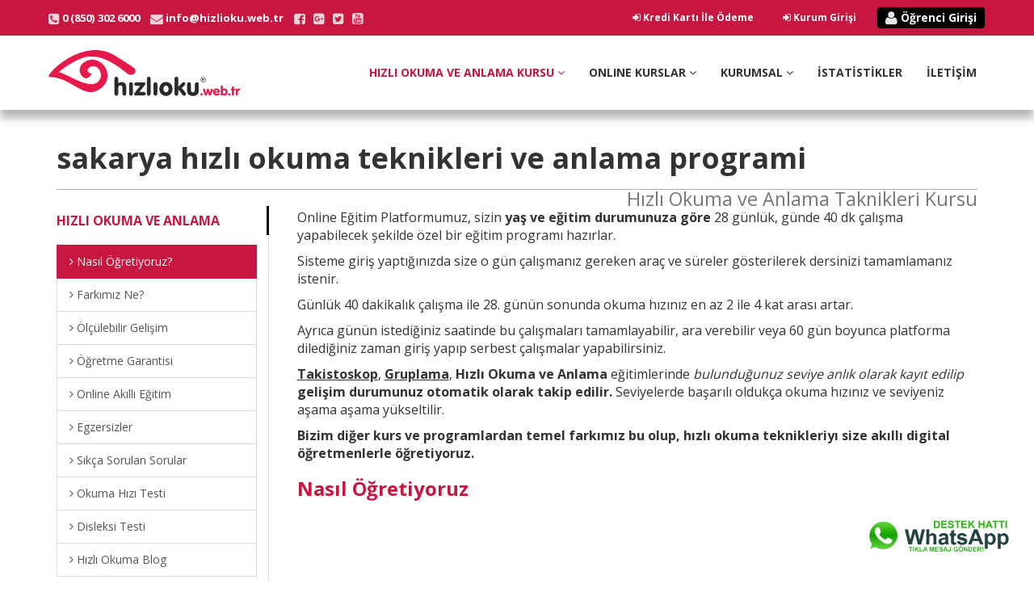

--- FILE ---
content_type: text/html; Charset=utf-8
request_url: https://www.hizlioku.web.tr/sakarya-hizli-okuma-ve-anlama-programi.html
body_size: 8058
content:
<!DOCTYPE html>
<html lang="tr">
<head>
	<meta charset="UTF-8">
	<meta content="width=device-width, initial-scale=1" name="viewport">
	<title>sakarya <strong>hızlı okuma teknikleri</strong> ve anlama programi</title>
	<meta name="description" content="sakarya <strong>hızlı okuma teknikleri</strong> ve anlama programi" />
	<meta name="keywords"  content="hızlı okuma,hızlı okuma kursu,hızlı okuma ve anlama,hızlı okuma ve anlama kursu,online hizli okuma,online hızlı okuma kursu,hızlı okuma teknikleri nelerdir,hızlı okuma kursları,hızlı okuma pdf,hızlı okuma metinleri,hızlı okuma metni,hızlı okuma egzersizleri,hızlı okuma testi,hızlı okuma programı,hızlı okuma seti,disleksi tedavisi,disleksi kaç yaşında anlaşılır,yetişkinlerde disleksi,disleksi eğitimi,disleksi belirtileri nelerdir,disleksi neden olur,disleksi hastalığı olan ünlüler,disleksi testi,harfleri karıştırma,harfleri karıştırma hastalığı,b d harflerini karıştırma,dikkat dağınıklığı,yavaş okuyorum,çocuğum yavaş okuyor,kızım yavaş okuyor,oğlum yavaş okuyor,dikkat dağınıklığı,dikkat dağınıklığı testi,mys sınav soruları,mys sınav sonuçları,lgs sınav soruları,lgs sınav soruları,paragraf soruları,Hızlı Okuma ve Anlama Kursu,Hızlı Okuma ve Anlama Programı,hızlı kitap okuma teknikleri,1.sınıf hızlı okuma teknikleri,hızlı okuma kursları,hızlı okuma teknikleri,Hızlı Okuma Programı, hızlı okuma göz egzersizleri,hızlı okuma kursu,hızlı okuma download,Hızlı Okuma İndir,hızlı okuma eğitimi,anlayarak hızlı okuma teknikleri" />
	<link href="/css/custom.css" media="all" rel="stylesheet" type="text/css" />
	<link href="//fonts.googleapis.com/css?family=Open+Sans:400,700&subset=latin,latin-ext" rel='stylesheet' type='text/css'>    
    <link href="/css/print.css" media="print" rel="stylesheet" type="text/css" />
    <script src="/js/jquery.js"></script>
	<script src="/js/bootstrap.min.js"></script>
    <script src="/js/custom.js"></script>  
	<meta property="og:site_name" content="www.hizlioku.web.tr" />	<meta property="og:type" content="article" />
	<meta property="fb:app_id" content="154138497939013" />
	<meta property="og:image" content="https://www.hizlioku.web.tr/images/facebook.png" />
<meta name="twitter:card" content="summary_large_image"><meta name="twitter:site" content="@hizliokuwebtr"><meta name="twitter:creator" content="@hizliokuwebtr">
<meta name="twitter:image" content="https://www.hizlioku.web.tr/images/facebook.png">	
	<link rel="shortcut icon" href="/images/favicon.png" />	
	<meta name="theme-color" content="#3c454f">
	<meta name="msapplication-navbutton-color" content="#3c454f">
	<meta name="apple-mobile-web-app-status-bar-style" content="#3c454f">
	<script>
!function(f,b,e,v,n,t,s){if(f.fbq)return;n=f.fbq=function(){n.callMethod?
n.callMethod.apply(n,arguments):n.queue.push(arguments)};if(!f._fbq)f._fbq=n;
n.push=n;n.loaded=!0;n.version='2.0';n.queue=[];t=b.createElement(e);t.async=!0;
t.src=v;s=b.getElementsByTagName(e)[0];s.parentNode.insertBefore(t,s)}(window,
document,'script','https://connect.facebook.net/en_US/fbevents.js');
fbq('init', '2055787844652473');
</script>
<!-- Global site tag (gtag.js) - Google AdWords: 1066245488 -->
<script async src="https://www.googletagmanager.com/gtag/js?id=AW-1066245488"></script>
<script>
  window.dataLayer = window.dataLayer || [];
  function gtag(){dataLayer.push(arguments);}
  gtag('js', new Date());

  gtag('config', 'AW-1066245488');
</script>
<script data-ad-client="ca-pub-7243860785939610" async src="https://pagead2.googlesyndication.com/pagead/js/adsbygoogle.js"></script>
</head>
<body>
<div id="wrapper-container">
	<div class="inner-container">
<header id="masthead">
	<div id="toolbar">
		<div  class="container">
			<div class="row">
				<aside class="col-xs-6" style="padding-left:0">			
					<div class="widget-text">
						<a href="tel:0 (850) 302 6000" ><i class="fa fa-phone-square fa-lg"></i> <span class="hidden-xs hidden-sm">0 (850) 302 6000</span></a>
						<a href="/iletisim/"><i class="fa fa-envelope fa-lg"></i> <span class="hidden-xs hidden-sm"><span class="__cf_email__" data-cfemail="afc6c1c9c0efc7c6d5c3c6c0c4da81d8cacd81dbdd">[email&#160;protected]</span></span></a>
						<a rel="external" href="https://www.facebook.com/hizlioku.web.tr" ><i class="fa fa-facebook-square fa-lg"></i></a><a rel="external" href="https://plus.google.com/b/102455867645482350823/+HizliokuWebTr-online-hizli-okuma"><i class="fa fa-google-plus-square fa-lg"></i></a><a rel="external" href="https://twitter.com/hizliokuwebtr" ><i class="fa fa-twitter-square fa-lg"></i></a><a rel="external" href="https://www.youtube.com/H%C4%B1zl%C4%B1OkumaTeknikleriKursu" ><i class="fa fa-youtube-square fa-lg"></i></a>		
					</div>
				</aside>
				<aside class="col-xs-6 text-right" style="padding-right:0">
					<div class="widget-login">
						<div class="link-login">
							<a class="btn btn-sm link-kurum" title="Kredi Kartı İle Ödeme" target="_blank" href="https://iyzi.link/AFeU9g"><i class="fa fa-sign-in"></i> Kredi Kartı İle Ödeme</a></li>

							<a class="btn btn-sm link-kurum hidden-xs" title="Kurum Girişi" href="http://lms.hizlioku.web.tr/" ><i class="fa fa-sign-in"></i> Kurum Girişi</a></li>
							<a class="btn btn-primary btn-black link-ogrenci" title="Öğrenci Girişi" href="http://ogrenci.hizlioku.web.tr/" ><i class="fa fa-user fa-lg"></i> Öğrenci Girişi</a></li>
						</div>
					</div>
				</aside>
			</div>
		</div>
	</div>

	<div id="navbar">
		<div  class="container">
			<div class="row">
				<div class="col-md-2" style="padding-left:0">
					<a class="navbar-brand" href="/"><img height="72" alt="HızlıOku.web.tr" src="/images/logo2.png"></a>
				</div>
				<div class="col-md-10" style="padding-right:0">				
					<nav class="navbar">
						<div class="navbar-header">
						  <button type="button" class="btn-primary navbar-toggle collapsed" data-toggle="collapse" data-target="#Navigasyon1" aria-expanded="false">
							<i class="fa fa-chevron-down"></i>
						  </button>
						</div>

						<div class="collapse navbar-collapse" id="Navigasyon1">
	
						  <ul class="nav navbar-nav navbar-right">
						  <li class="dropdown current">
							  <a href="#" class="dropdown-toggle" data-toggle="dropdown" role="button" aria-haspopup="true" aria-expanded="false" title="Hızlı Okuma ve Anlama Kursu">HIZLI OKUMA VE ANLAMA KURSU <i class="fa fa-angle-down"/></i></a>
							  <ul class="dropdown-menu">
								<li class="active"><a title="Nasıl Öğretiyoruz?" href="/hizli-okuma-kursu-ozellikler"><i class="fa fa-angle-right"></i> Nasıl Öğretiyoruz?</a></li><li class=""><a title="Farkımız Ne?" href="/hizli-okuma-kursu-nedenler"><i class="fa fa-angle-right"></i> Farkımız Ne?</a></li><li class=""><a title="Ölçülebilir Gelişim" href="/hizli-okuma-kursu-olculebilir-gelisim"><i class="fa fa-angle-right"></i> Ölçülebilir Gelişim</a></li><li class=""><a title="Öğretme Garantisi" href="/hizli-okuma-kursu-garanti"><i class="fa fa-angle-right"></i> Öğretme Garantisi</a></li><li class=""><a title="Online Akıllı Eğitim" href="/online-hizli-okuma-kursu"><i class="fa fa-angle-right"></i> Online Akıllı Eğitim</a></li><li class=""><a title="Egzersizler" href="/hizli-okuma-kursu-egzersizler"><i class="fa fa-angle-right"></i> Egzersizler</a></li><li class=""><a title="Sıkça Sorulan Sorular" href="/sss/"><i class="fa fa-angle-right"></i> Sıkça Sorulan Sorular</a></li><li class=""><a title="Okuma Hızı Testi" href="/hizli-okuma-testi/"><i class="fa fa-angle-right"></i> Okuma Hızı Testi</a></li><li class=""><a title="Disleksi Testi" href="/disleksi-testi-yap/"><i class="fa fa-angle-right"></i> Disleksi Testi</a></li><li class=""><a title="Hızlı Okuma Blog" href="/blog/"><i class="fa fa-angle-right"></i> Hızlı Okuma Blog</a></li>
							  </ul>
							</li>
							<li class="dropdown">
							  <a href="#" class="dropdown-toggle" data-toggle="dropdown" role="button" aria-haspopup="true" aria-expanded="false" title="ONLINE KURSLAR">ONLINE KURSLAR <i class="fa fa-angle-down"/></i></a>
							  <ul class="dropdown-menu">
								<li class=""><a title="Tüm Gruplar" href="/hizli-okuma-kursu"><i class="fa fa-angle-right"></i> Tüm Gruplar</a></li>
								<li class=""><a title="Herkes için Hızlı Okuma" href="/hizli-okuma-kursu/genel-egitim"><i class="fa fa-angle-right"></i> Herkes için Hızlı Okuma</a></li><li class=""><a title="İlkokul Öğrencileri 3. 4. Sınıf" href="/hizli-okuma-kursu/ilkokul"><i class="fa fa-angle-right"></i> İlkokul Öğrencileri 3. 4. Sınıf</a></li><li class=""><a title="Ortaokul Öğrencileri 5. 8. Sınıf - LGS" href="/hizli-okuma-kursu/ortaokul"><i class="fa fa-angle-right"></i> Ortaokul Öğrencileri 5. 8. Sınıf - LGS</a></li><li class=""><a title="Lise Öğrencileri 9. 12. Sınıf - TYT / YKS" href="/hizli-okuma-kursu/lise"><i class="fa fa-angle-right"></i> Lise Öğrencileri 9. 12. Sınıf - TYT / YKS</a></li><li class=""><a title="Üniversite Öğrencileri - LYS - KPSS" href="/hizli-okuma-kursu/lisans"><i class="fa fa-angle-right"></i> Üniversite Öğrencileri - LYS - KPSS</a></li><li class=""><a title="Disleksi - Öğrenme Güçlüğü" href="/hizli-okuma-kursu/disleksi"><i class="fa fa-angle-right"></i> Disleksi - Öğrenme Güçlüğü</a></li>
							  </ul>
							</li>							
							<li class="dropdown">
							  <a href="#" class="dropdown-toggle" data-toggle="dropdown" role="button" aria-haspopup="true" aria-expanded="false" title="KURUMSAL">KURUMSAL <i class="fa fa-angle-down"/></i></a>
							  <ul class="dropdown-menu">
									<li class=""><a title="İş Ortaklığı" href="/is-ortakligi"><i class="fa fa-angle-right"></i> İş Ortaklığı</a></li><li class=""><a title="<img alt='HızlıOrtak'  src='/images/userfiles/image/hizliortak2.png' style='height: 18px;' />" href="/hizli-ortak"><i class="fa fa-angle-right"></i> <img alt='HızlıOrtak'  src='/images/userfiles/image/hizliortak2.png' style='height: 18px;' /></a></li><li class=""><a title="<img alt='HızlıKurum'  src='/images/userfiles/image/hizlikurum2.png' style='height: 18px;' />" href="/hizli-kurum"><i class="fa fa-angle-right"></i> <img alt='HızlıKurum'  src='/images/userfiles/image/hizlikurum2.png' style='height: 18px;' /></a></li><li class=""><a title="<img alt='HızlıÖğretmen'  src='/images/userfiles/image/hizliogretmen2.png' style='height: 18px;' />" href="/hizli-ogretmen"><i class="fa fa-angle-right"></i> <img alt='HızlıÖğretmen'  src='/images/userfiles/image/hizliogretmen2.png' style='height: 18px;' /></a></li><li class=""><a title="<img alt='HızlıKupon' src='/images/userfiles/image/hizlikupon2.png' style='height: 18px;' />" href="/hizli-kupon"><i class="fa fa-angle-right"></i> <img alt='HızlıKupon' src='/images/userfiles/image/hizlikupon2.png' style='height: 18px;' /></a></li><li class=""><a title="İş Ortaklarımız" href="/is-ortaklarimiz/"><i class="fa fa-angle-right"></i> İş Ortaklarımız</a></li>
							  </ul>
							</li>
							<li class=""><a title="İstatistikler" href="/stats/">İSTATİSTİKLER</a></li>
							<li class=""><a title="İletişim" href="/iletisim/">İLETİŞİM</a></li>
						  </ul>
						</div>
					</nav>
				</div>
			</div>
		</div>
	</div>		
</header>
<div class="container">
	<style>.h{display:none}</style>
    <div class="page-header">
        <h1>sakarya <strong>hızlı okuma teknikleri</strong> ve anlama programi<small class="pull-right">Hızlı Okuma ve Anlama Taknikleri Kursu</small></h1>
    </div>
	
	<div class="row">
		
		<div id="col-left" class="col-md-3 hidden-sm hidden-xs" >
	<aside class="widget">
		<h4 class="">Hızlı Okuma ve Anlama</h4>
		<div class="list-group">
			<a title="Nasıl Öğretiyoruz?" class="list-group-item active" href="/hizli-okuma-kursu-ozellikler"><i class="fa fa-angle-right"></i> Nasıl Öğretiyoruz?</a><a title="Farkımız Ne?" class="list-group-item " href="/hizli-okuma-kursu-nedenler"><i class="fa fa-angle-right"></i> Farkımız Ne?</a><a title="Ölçülebilir Gelişim" class="list-group-item " href="/hizli-okuma-kursu-olculebilir-gelisim"><i class="fa fa-angle-right"></i> Ölçülebilir Gelişim</a><a title="Öğretme Garantisi" class="list-group-item " href="/hizli-okuma-kursu-garanti"><i class="fa fa-angle-right"></i> Öğretme Garantisi</a><a title="Online Akıllı Eğitim" class="list-group-item " href="/online-hizli-okuma-kursu"><i class="fa fa-angle-right"></i> Online Akıllı Eğitim</a><a title="Egzersizler" class="list-group-item " href="/hizli-okuma-kursu-egzersizler"><i class="fa fa-angle-right"></i> Egzersizler</a><a title="Sıkça Sorulan Sorular" class="list-group-item " href="/sss/"><i class="fa fa-angle-right"></i> Sıkça Sorulan Sorular</a><a title="Okuma Hızı Testi" class="list-group-item " href="/hizli-okuma-testi/"><i class="fa fa-angle-right"></i> Okuma Hızı Testi</a><a title="Disleksi Testi" class="list-group-item " href="/disleksi-testi-yap/"><i class="fa fa-angle-right"></i> Disleksi Testi</a><a title="Hızlı Okuma Blog" class="list-group-item " href="/blog/"><i class="fa fa-angle-right"></i> Hızlı Okuma Blog</a>
		</div>
		<div class="panel panel-info">
	  <div class="panel-heading"><i class="fa fa-info-circle"></i> Hızlı Okuma Nedir?</div>
	  <div class="panel-body">
		<p>Gözün görme alanının ve göz kaslarının çevikliğini bilimsel olarak bilgisayar yazılımı yardımı ile geliştirilerek kısa sürelerde çok daha fazla sayıda metni <u>anlayarak</u> hızlı okuyabilme yeteneğidir.</p>
		<p>Hizlioku.web.tr göze nasıl bakması, nasıl okuması ve nasıl kayması gerektiğini <u>otomatik</u> olarak öğretir. Okuma ritmini ve hızını, gözün algılama kapasitesini, dikkat ve konsantrasyonu geliştirir. Göz-beyin arasındaki psikomotor okuma koordinasyonunu yeniden programlayarak, <b>anlayarak hızlı okuma</b> alışkanlığını kişinin özel gayretine ihtiyaç bırakmadan bilinçaltına yerleştirir.</p>
	  </div>
	</div>
	</aside>
	
</div>

		
		<div class="col-md-9 content-container">
			<div class=""><p>Online <u class="h">sakarya <strong>hızlı okuma teknikleri</strong> ve anlama programi</u> Eğitim Platformumuz, sizin <strong>yaş ve eğitim durumunuza g&ouml;re</strong> 28 g&uuml;nl&uuml;k, g&uuml;nde 40 dk &ccedil;alışma yapabilecek&nbsp;şekilde&nbsp;&ouml;zel bir eğitim programı hazırlar.</p>

<p>Sisteme giriş yaptığınızda size o g&uuml;n &ccedil;alışmanız <u class="h">sakarya <strong>hızlı okuma teknikleri</strong> ve anlama programi</u> gereken ara&ccedil; ve s&uuml;reler g&ouml;sterilerek dersinizi tamamlamanız istenir.</p>

<p>G&uuml;nl&uuml;k 40 dakikalık &ccedil;alışma ile 28. g&uuml;n&uuml;n sonunda okuma hızınız en az 2 ile 4 kat arası&nbsp;artar.</p>

<p>Ayrıca g&uuml;n&uuml;n <u class="h">sakarya <strong>hızlı okuma teknikleri</strong> ve anlama programi</u> istediğiniz saatinde bu &ccedil;alışmaları tamamlayabilir, ara verebilir veya 60 g&uuml;n boyunca platforma dilediğiniz zaman giriş yapıp serbest &ccedil;alışmalar yapabilirsiniz.</p>

<p><strong><u>Takistoskop</u></strong>, <strong><u>Gruplama</u></strong>, <strong><strong>Hızlı Okuma ve Anlama</strong></strong> eğitimlerinde <u class="h">sakarya <strong>hızlı okuma teknikleri</strong> ve anlama programi</u> <em>bulunduğunuz seviye anlık olarak kayıt edilip</em> <strong>gelişim durumunuz otomatik olarak takip edilir.</strong> Seviyelerde başarılı olduk&ccedil;a okuma hızınız ve seviyeniz aşama aşama y&uuml;kseltilir.</p>

<p><strong>Bizim diğer kurs ve <u class="h">sakarya <strong>hızlı okuma teknikleri</strong> ve anlama programi</u> programlardan temel farkımız bu olup, <strong>hızlı okuma teknikleri</strong>yı size akıllı digital &ouml;ğretmenlerle &ouml;ğretiyoruz.</strong></p>

<h3>Nasıl &Ouml;ğretiyoruz</h3>

<div class="embed-responsive embed-responsive-16by9"><iframe allowfullscreen="" frameborder="0" height="315" src="https://www.youtube.com/embed/n0hAP8FoRKw?start=1&amp;rel=0&amp;showinfo=0" width="560"></iframe></div>

<h3>Hızlı Okuma Platformumuz</h3>

<p>Online eğitim platformumuzda <u class="h">sakarya <strong>hızlı okuma teknikleri</strong> ve anlama programi</u> bulunan ara&ccedil;larla g&ouml;z hızını artırma, g&ouml;z g&ouml;rme a&ccedil;ısını geliştirme, metinleri bloklar/gruplar halinde okuma &ccedil;alışmaları yapabilirsiniz.</p>

<h3>Neden Yavaş Okuyoruz?</h3>

<p>Okuma hızımızın d&uuml;ş&uuml;k olmasının nedeni yazıda baktığımız alandır. Her <u class="h">sakarya <strong>hızlı okuma teknikleri</strong> ve anlama programi</u> kelimeye tek tek baktığımızda her satır i&ccedil;in ortalama 10 kez g&ouml;z hareket ettirmek zorunda kalırız. Ama g&ouml;z&uuml;m&uuml;z&uuml;n bakış a&ccedil;ısı birden &ccedil;ok kelimeyi alabildiği taktirde bir <u class="h">sakarya <strong>hızlı okuma teknikleri</strong> ve anlama programi</u> satırlık kelimeyi 2 g&ouml;z hareketine kadar indirebiliriz.</p>

<p>G&ouml;z &ccedil;ektiği fotoğrafları dilimizden y&uuml;zlerce defa s&uuml;ratli olarak beyine g&ouml;ndermekte ve beyin almaktadır. Sesli okuduğumuz zaman 200 kelime 1 <u class="h">sakarya <strong>hızlı okuma teknikleri</strong> ve anlama programi</u> dakikayla sınırlandığı i&ccedil;in okuma hızımız &ccedil;ok daha hızlı olan beyin kapasitemize yetişememekte, arta kalan beyin kapasitemiz, boşluğu başka d&uuml;ş&uuml;ncelerle doldurmaya &ccedil;alıştığından odaklanmamız ve okuma etkinliğimiz <u class="h">sakarya <strong>hızlı okuma teknikleri</strong> ve anlama programi</u> azalmaktadır.</p>

<p>Okuma esnasında, g&ouml;z metin &uuml;zerinde soldan sağa doğru kayar; her kelime &uuml;zerinde duraklar. Bu duraklamalar esnasında, aynı bir fotoğraf makinesi gibi, g&ouml;rd&uuml;ğ&uuml; kelimenin resmini &ccedil;ekip <u class="h">sakarya <strong>hızlı okuma teknikleri</strong> ve anlama programi</u> beyne g&ouml;nderir; beyin de daha &ouml;nceden &ouml;ğrenmiş olduğu bu sembolleri deşifre eder, bir araya getirir ve fikre ulaşır.</p>

<p>Okunmakta olan kelime gruplarını &ccedil;ok hızlı bir şekil <u class="h">sakarya <strong>hızlı okuma teknikleri</strong> ve anlama programi</u> de beyne rapor ederek &ccedil;ok kısa bir s&uuml;re i&ccedil;erisinde algılanıp hazmedilmesini sağlayan bu teknikleri en &ouml;nemli &ouml;zelliğini bu madde sayesinde ortaya &ccedil;ıkarmaktadır. Hızlı okuma, dikkat <u class="h">sakarya <strong>hızlı okuma teknikleri</strong> ve anlama programi</u> eksikliği bulunan ve okuma sırasında konsantre olamayan insanlar i&ccedil;in olduk&ccedil;a olumlu sonu&ccedil;lar doğurmaktadır.</p>

<h3>Hızlı Okuma Nedir?</h3>

<p>G&ouml;zlerimiz, okuma sırasında metin &uuml;zerinde soldan sağa doğru kayarak ilerler ve <u class="h">sakarya <strong>hızlı okuma teknikleri</strong> ve anlama programi</u> her kelime &uuml;zerinde duraklar. G&ouml;zlerimiz bu duraklamalar sırasında aynen bir fotoğraf makinesi gibi g&ouml;rd&uuml;ğ&uuml; kelimenin resmini &ccedil;ekip beynimize g&ouml;nderir; beynimiz daha &ouml;nceden &ouml;ğrenmiş olduğu bu <u class="h">sakarya <strong>hızlı okuma teknikleri</strong> ve anlama programi</u> sembolleri &ccedil;&ouml;zerek bir araya getirir ve anlamlı bir bilgiye d&ouml;n&uuml;şt&uuml;r&uuml;r.</p>

<p>Normal bir insan dakikada 120-180 kelime okur. G&uuml;nde 50-100 e-posta, bir&ccedil;ok rapor, kitap veya gazete okumak <u class="h">sakarya <strong>hızlı okuma teknikleri</strong> ve anlama programi</u> zorunda olan bir işadamı ya da 500-600 sayfalık ders kitapları okuyan bir &uuml;niversiteli ya da &Ouml;SS&amp;SBS vb. sınavlarda kısa s&uuml;relerde y&uuml;zlerce soruyu okuyup cevaplaması gereken <u class="h">sakarya <strong>hızlı okuma teknikleri</strong> ve anlama programi</u> bir &ouml;ğrenci i&ccedil;in bu seviye &ccedil;ok yetersizdir.</p>

<p><strong>Hızlı Okuma ve Anlama</strong> tekniği, takistoskop, gruplama vs gibi &ccedil;eşitli g&ouml;z egzersizleri ara&ccedil;larıyla, g&ouml;z algılama kapasitesini ve duraklama esnasında <u class="h">sakarya <strong>hızlı okuma teknikleri</strong> ve anlama programi</u> g&ouml;z&uuml;n g&ouml;rme alanını geliştirme esasına dayanmaktadır. Online kursumuza katılarak 28 G&uuml;nl&uuml;k eğitim sonunda, okuma ve anlama hızınız %200-400 oranında y&uuml;kselebilir.</p>
 <hr><div class="keywords"><small><a style="color:#ddd" title="eskisehir hızlı okuma testi" href="/eskisehir-hizli-okuma-testi.html"><i class="fa fa-tag"></i>  eskisehir hızlı okuma testi</a> 
<a style="color:#ddd" title="amasya hızlı okuma testi" href="/amasya-hizli-okuma-testi.html"><i class="fa fa-tag"></i>  amasya hızlı okuma testi</a> 
<a style="color:#ddd" title="ordu hızlı okuma testi" href="/ordu-hizli-okuma-testi.html"><i class="fa fa-tag"></i>  ordu hızlı okuma testi</a> 
<a style="color:#ddd" title="sivas hızlı okuma testi" href="/sivas-hizli-okuma-testi.html"><i class="fa fa-tag"></i>  sivas hızlı okuma testi</a> 
<a style="color:#ddd" title="eskisehir yetişkinlerde disleksi" href="/eskisehir-yetiskinlerde-disleksi.html"><i class="fa fa-tag"></i>  eskisehir yetişkinlerde disleksi</a> 
<a style="color:#ddd" title="amasya yetişkinlerde disleksi" href="/amasya-yetiskinlerde-disleksi.html"><i class="fa fa-tag"></i>  amasya yetişkinlerde disleksi</a> 
<a style="color:#ddd" title="ordu yetişkinlerde disleksi" href="/ordu-yetiskinlerde-disleksi.html"><i class="fa fa-tag"></i>  ordu yetişkinlerde disleksi</a> 
<a style="color:#ddd" title="sivas yetişkinlerde disleksi" href="/sivas-yetiskinlerde-disleksi.html"><i class="fa fa-tag"></i>  sivas yetişkinlerde disleksi</a> 
<a style="color:#ddd" title="eskisehir disleksi tedavisi" href="/eskisehir-disleksi-tedavisi.html"><i class="fa fa-tag"></i>  eskisehir disleksi tedavisi</a> 
<a style="color:#ddd" title="amasya disleksi tedavisi" href="/amasya-disleksi-tedavisi.html"><i class="fa fa-tag"></i>  amasya disleksi tedavisi</a> 
<a style="color:#ddd" title="ordu disleksi tedavisi" href="/ordu-disleksi-tedavisi.html"><i class="fa fa-tag"></i>  ordu disleksi tedavisi</a> 
<a style="color:#ddd" title="sivas disleksi tedavisi" href="/sivas-disleksi-tedavisi.html"><i class="fa fa-tag"></i>  sivas disleksi tedavisi</a> 
<a style="color:#ddd" title="eskisehir hızlı okuma eğitimi" href="/eskisehir-hizli-okuma-egitimi.html"><i class="fa fa-tag"></i>  eskisehir hızlı okuma eğitimi</a> 
<a style="color:#ddd" title="amasya hızlı okuma eğitimi" href="/amasya-hizli-okuma-egitimi.html"><i class="fa fa-tag"></i>  amasya hızlı okuma eğitimi</a> 
<a style="color:#ddd" title="ordu hızlı okuma eğitimi" href="/ordu-hizli-okuma-egitimi.html"><i class="fa fa-tag"></i>  ordu hızlı okuma eğitimi</a> 
<a style="color:#ddd" title="sivas hızlı okuma eğitimi" href="/sivas-hizli-okuma-egitimi.html"><i class="fa fa-tag"></i>  sivas hızlı okuma eğitimi</a> 
</small></div><hr><a class="btn btn-default pull-right" title="Farkımız Ne?" href="/hizli-okuma-kursu-nedenler">Farkımız Ne? <i class="fa fa-angle-double-right"></i></a></div>
		</div>
	</div>
	<script data-cfasync="false" src="/cdn-cgi/scripts/5c5dd728/cloudflare-static/email-decode.min.js"></script><script async src="https://pagead2.googlesyndication.com/pagead/js/adsbygoogle.js"></script>
<ins class="adsbygoogle"
     style="display:block"
     data-ad-format="autorelaxed"
     data-ad-client="ca-pub-7243860785939610"
     data-ad-slot="1831701667"></ins>
<script>
     (adsbygoogle = window.adsbygoogle || []).push({});
</script>
		</div>
		<div class="clearfix"></div>
		<footer>	
				
			<div class="container">
				<div id="home-button" class="row">
					<div style="margin:0 0 15px 0" class="col-sm-6"><a title="OKUMA HIZIMI TEST ETMEK İSTİYORUM" href="/hizli-okuma-testi/" class="btn btn-lg btn-block btn-primary"><strong>OKUMA HIZIMI TEST ETMEK İSTİYORUM  <i class="fa fa-angle-double-right"></i></strong></a></div>
					<div style="margin:0 0 15px 0" class="col-sm-6"><a title="28 GÜNDE HIZLI OKUMAK İSTİYORUM" href="/hizli-okuma-kursu" class="btn btn-lg btn-block btn-primary"><strong>28 GÜNDE HIZLI OKUMAK İSTİYORUM  <i class="fa fa-angle-double-right"></i></strong></a></div>
				</div>
				<div class="row" id="footer-top">
					<div class="col-md-3 col-xs-6">
						<h4>HIZLI OKUMA KURSU</h4>
						<ul>
						  <li class="active"><a title="Nasıl Öğretiyoruz?" href="/hizli-okuma-kursu-ozellikler"><i class="fa fa-angle-right"></i> Nasıl Öğretiyoruz?</a></li><li class=""><a title="Farkımız Ne?" href="/hizli-okuma-kursu-nedenler"><i class="fa fa-angle-right"></i> Farkımız Ne?</a></li><li class=""><a title="Ölçülebilir Gelişim" href="/hizli-okuma-kursu-olculebilir-gelisim"><i class="fa fa-angle-right"></i> Ölçülebilir Gelişim</a></li><li class=""><a title="Öğretme Garantisi" href="/hizli-okuma-kursu-garanti"><i class="fa fa-angle-right"></i> Öğretme Garantisi</a></li><li class=""><a title="Online Akıllı Eğitim" href="/online-hizli-okuma-kursu"><i class="fa fa-angle-right"></i> Online Akıllı Eğitim</a></li><li class=""><a title="Egzersizler" href="/hizli-okuma-kursu-egzersizler"><i class="fa fa-angle-right"></i> Egzersizler</a></li><li class=""><a title="Sıkça Sorulan Sorular" href="/sss/"><i class="fa fa-angle-right"></i> Sıkça Sorulan Sorular</a></li><li class=""><a title="Okuma Hızı Testi" href="/hizli-okuma-testi/"><i class="fa fa-angle-right"></i> Okuma Hızı Testi</a></li><li class=""><a title="Disleksi Testi" href="/disleksi-testi-yap/"><i class="fa fa-angle-right"></i> Disleksi Testi</a></li><li class=""><a title="Hızlı Okuma Blog" href="/blog/"><i class="fa fa-angle-right"></i> Hızlı Okuma Blog</a></li>
						</ul>
					</div>
					<div class="col-md-3 col-xs-6">
						<h4>ONLINE KURSLAR</h4>
						<ul>
							<li class=""><a title="Tüm Gruplar" href="/hizli-okuma-kursu"><i class="fa fa-angle-right"></i> Tüm Gruplar</a></li>
							<li class=""><a title="Herkes için Hızlı Okuma" href="/hizli-okuma-kursu/genel-egitim"><i class="fa fa-angle-right"></i> Herkes için Hızlı Okuma</a></li><li class=""><a title="İlkokul Öğrencileri 3. 4. Sınıf" href="/hizli-okuma-kursu/ilkokul"><i class="fa fa-angle-right"></i> İlkokul Öğrencileri 3. 4. Sınıf</a></li><li class=""><a title="Ortaokul Öğrencileri 5. 8. Sınıf - LGS" href="/hizli-okuma-kursu/ortaokul"><i class="fa fa-angle-right"></i> Ortaokul Öğrencileri 5. 8. Sınıf - LGS</a></li><li class=""><a title="Lise Öğrencileri 9. 12. Sınıf - TYT / YKS" href="/hizli-okuma-kursu/lise"><i class="fa fa-angle-right"></i> Lise Öğrencileri 9. 12. Sınıf - TYT / YKS</a></li><li class=""><a title="Üniversite Öğrencileri - LYS - KPSS" href="/hizli-okuma-kursu/lisans"><i class="fa fa-angle-right"></i> Üniversite Öğrencileri - LYS - KPSS</a></li><li class=""><a title="Disleksi - Öğrenme Güçlüğü" href="/hizli-okuma-kursu/disleksi"><i class="fa fa-angle-right"></i> Disleksi - Öğrenme Güçlüğü</a></li>
						</ul>
					</div>
					<div class="col-md-3 col-xs-6">
						<h4>KURUMSAL</h4>
						<ul>
							<li><a title="Öğrenci Girişi" href="http://ogrenci.hizlioku.web.tr/" onclick="window.open(this.href,'Kurs','fullscreen=0,scrollbars=1,status=0,width=1200,top=0,menubar=0,titlebar=0,toolbar=0');return false"><i class="fa fa-angle-right"></i> Öğrenci Girişi</a></li>
							<li><a title="Kurum Girişi" href="http://lms.hizlioku.web.tr/" onclick="window.open(this.href,'Kurum','fullscreen=0, scrollbars=1, status=1');return false"><i class="fa fa-angle-right"></i> Kurum Girişi</a></li>
							<li><a title="Bayi Giriş" href="http://lms.hizlioku.web.tr/" onclick="window.open(this.href,'Kurum','fullscreen=0, scrollbars=1, status=1');return false"><i class="fa fa-angle-right"></i> Bayi Giriş</a></li>
							<li class=""><a title="İş Ortaklığı" href="/is-ortakligi"><i class="fa fa-angle-right"></i> İş Ortaklığı</a></li><li class=""><a title="<img alt='HızlıOrtak'  src='/images/userfiles/image/hizliortak2.png' style='height: 18px;' />" href="/hizli-ortak"><i class="fa fa-angle-right"></i> <img alt='HızlıOrtak'  src='/images/userfiles/image/hizliortak2.png' style='height: 18px;' /></a></li><li class=""><a title="<img alt='HızlıKurum'  src='/images/userfiles/image/hizlikurum2.png' style='height: 18px;' />" href="/hizli-kurum"><i class="fa fa-angle-right"></i> <img alt='HızlıKurum'  src='/images/userfiles/image/hizlikurum2.png' style='height: 18px;' /></a></li><li class=""><a title="<img alt='HızlıÖğretmen'  src='/images/userfiles/image/hizliogretmen2.png' style='height: 18px;' />" href="/hizli-ogretmen"><i class="fa fa-angle-right"></i> <img alt='HızlıÖğretmen'  src='/images/userfiles/image/hizliogretmen2.png' style='height: 18px;' /></a></li><li class=""><a title="<img alt='HızlıKupon' src='/images/userfiles/image/hizlikupon2.png' style='height: 18px;' />" href="/hizli-kupon"><i class="fa fa-angle-right"></i> <img alt='HızlıKupon' src='/images/userfiles/image/hizlikupon2.png' style='height: 18px;' /></a></li><li class=""><a title="İş Ortaklarımız" href="/is-ortaklarimiz/"><i class="fa fa-angle-right"></i> İş Ortaklarımız</a></li>
							<li><a title="Hakkımızda" class="" href="/hizli-okuma-kursu-hakkimizda/"><i class="fa fa-angle-right"></i> Hakkımızda</a></li>
							<li><a title="İletişim" class="" href="/hizli-okuma-kursu-hakkimizda/"><i class="fa fa-angle-right"></i> İletişim</a></li>
						</ul>
					</div>
					<div class="col-md-3 col-xs-6">
						<h4>SİZİ ARAYALIM</h4><a name="BeniAra"></a>
						<p>
						  Daha detaylı bilgilere ihtiyacınız var ise telefon numarası bıraktığınızda sizi arayabiliriz.
						</p>
						
						<form action="?BeniArayin=1#BeniAra" id="newsletter_list_form" method="post">
						<div class="input-group">
							<span class="input-group-addon" id="sizing-addon1"><i class="fa fa-phone"></i></span>
							<input type="text" class="form-control" name="telefon" placeholder="0(500) 1234567">
							<span class="input-group-btn">
								<button class="btn btn-success" name="BeniArayin" type="submit">Beni Ara!</button>
							</span>
						</div>
						</form>
						
						<h4 class="phone"><a href="tel:0 (850) 302 6000"><i class="fa fa-phone"></i> 0 (850) 302 6000</a></h4> 
					</div>
				</div>
				<div class="row"  id="footer-mid">
					<div class="container">
						<div class="col-xs-12 links-web">
							<ul>
								<li><a title="hizlioku.web.tr" href="https://www.hizlioku.web.tr">hizlioku.web.tr</a></li> 
								
							</ul>
						</div>
					</div>
				</div>
				<div class="row"  id="footer-bottom">
					<div class="container">
						<div class="col-xs-6">
							&copy; 2026 <a href="http://www.yonet.com.tr" title="Yönet Yazılım A.Ş.">Yönet Yazılım A.Ş.</a>. Tüm Hakları Saklıdır.
							&nbsp;<a href="/uyelik-sozlesmesi" title="Üyelik Sözleşmesi">Üyelik Sözleşmesi</a>&nbsp;&&nbsp;<a href="/gizlilik-politikamiz" title="Gizlilik Politikamız">Gizlilik Politikamız</a>.
						</div>
						<div class="col-xs-6 keywords">
								<a href="/hızlı-kitap-okuma-teknikleri.html">hızlı kitap okuma teknikleri</a> 
								<a title="izmir disleksi eğitimi" href="/izmir-disleksi-egitimi.html">izmir disleksi eğitimi</a> 
<a title="elazig disleksi eğitimi" href="/elazig-disleksi-egitimi.html">elazig disleksi eğitimi</a> 
<a title="izmir hızlı okuma egzersizleri" href="/izmir-hizli-okuma-egzersizleri.html">izmir hızlı okuma egzersizleri</a> 
<a title="elazig hızlı okuma egzersizleri" href="/elazig-hizli-okuma-egzersizleri.html">elazig hızlı okuma egzersizleri</a> 
<a title="izmir yavaş okuyorum" href="/izmir-yavas-okuyorum.html">izmir yavaş okuyorum</a> 
<a title="elazig yavaş okuyorum" href="/elazig-yavas-okuyorum.html">elazig yavaş okuyorum</a> 

						</div>
					</div>
				</div>
			</div>
		</footer>
	</div>
</div>


<script>
fbq('track', 'ViewContent', { content_name: 'sakarya <strong>hızlı okuma teknikleri</strong> ve anlama programi'});
fbq('set','agent','tmgoogletagmanager', '2055787844652473');
</script>

<script async src="https://www.googletagmanager.com/gtag/js?id=UA-28340307-8"></script>
<script>
  window.dataLayer = window.dataLayer || [];
  function gtag(){dataLayer.push(arguments);}
  gtag('js', new Date());
	gtag('set', {'user_id': '186515238'}); 
  gtag('config', 'UA-28340307-8');
</script>
 <noscript><iframe src="https://www.googletagmanager.com/ns.html?id=GTM-WTXLR9M"
height="0" width="0" style="display:none;visibility:hidden"></iframe></noscript>
 
<script type="text/javascript">
window.$zopim||(function(d,s){var z=$zopim=function(c){z._.push(c)},$=z.s=
d.createElement(s),e=d.getElementsByTagName(s)[0];z.set=function(o){z.set.
_.push(o)};z._=[];z.set._=[];$.async=!0;$.setAttribute("charset","utf-8");
$.src="https://v2.zopim.com/?t9d7eHoKdwnz14FoNkgMgW29jjilUITL";z.t=+new Date;$.
type="text/javascript";e.parentNode.insertBefore($,e)})(document,"script");
$zopim(function() {
    $zopim.livechat.set({
      language: 'tr',
	
      name: 'Ziyaretçi - HO'
	
    });
  });

</script>
 
<a style="position:fixed;right:2rem;bottom:2rem;" href="https://wa.me/908503026000" target="_blank"><img style="width:200px" src="/images/whatsapp.png"></a>
<script defer src="https://static.cloudflareinsights.com/beacon.min.js/vcd15cbe7772f49c399c6a5babf22c1241717689176015" integrity="sha512-ZpsOmlRQV6y907TI0dKBHq9Md29nnaEIPlkf84rnaERnq6zvWvPUqr2ft8M1aS28oN72PdrCzSjY4U6VaAw1EQ==" data-cf-beacon='{"version":"2024.11.0","token":"2e4dbf37adb043e9a05772ee06ef7a02","r":1,"server_timing":{"name":{"cfCacheStatus":true,"cfEdge":true,"cfExtPri":true,"cfL4":true,"cfOrigin":true,"cfSpeedBrain":true},"location_startswith":null}}' crossorigin="anonymous"></script>
</body>
</html>

--- FILE ---
content_type: text/html; charset=utf-8
request_url: https://www.google.com/recaptcha/api2/aframe
body_size: 183
content:
<!DOCTYPE HTML><html><head><meta http-equiv="content-type" content="text/html; charset=UTF-8"></head><body><script nonce="eP_rgGVo14Xj0eFvtkSTlQ">/** Anti-fraud and anti-abuse applications only. See google.com/recaptcha */ try{var clients={'sodar':'https://pagead2.googlesyndication.com/pagead/sodar?'};window.addEventListener("message",function(a){try{if(a.source===window.parent){var b=JSON.parse(a.data);var c=clients[b['id']];if(c){var d=document.createElement('img');d.src=c+b['params']+'&rc='+(localStorage.getItem("rc::a")?sessionStorage.getItem("rc::b"):"");window.document.body.appendChild(d);sessionStorage.setItem("rc::e",parseInt(sessionStorage.getItem("rc::e")||0)+1);localStorage.setItem("rc::h",'1769045180377');}}}catch(b){}});window.parent.postMessage("_grecaptcha_ready", "*");}catch(b){}</script></body></html>

--- FILE ---
content_type: text/css
request_url: https://www.hizlioku.web.tr/css/custom.css
body_size: 3370
content:
@import "bootstrap.css";
@import "font-awesome.min.css";
body {
	background-color: #fff;
	-webkit-font-smoothing: antialiased;
  -moz-osx-font-smoothing: grayscale;
}
h1, h2, h3, h4, h5, h6 {
	color: #c71741;
	font-weight: bold;
}
ul, ol {
	padding-left: 15px;
}
#toolbar {
	background-color: #c71741;
	padding: 8px;
	color: #fff;
}
#toolbar a {
	color: #fff;
	display: inline-block;
	margin:0 5px;
}
#toolbar a span {
	 font-size: 110%;
}
#toolbar a:hover {
	color: #eee;
	text-decoration: none;
}
#toolbar i {
	color:rgba(255,255,255,0.8);
}
#toolbar a:hover i {
	color: #fff;
}
#toolbar .link-login a {
	font-weight: bold;
	padding: 3px 10px;
}
#toolbar .link-login i {
	 color:rgba(255,255,255,0.9);
}

#toolbar .widget-text {
	margin: 5px 0 0 0;
	font-size:85%;
	font-weight: bold;
}

#navbar {
	background-color: #fff;
	padding: 20px;
	color: #000;
	box-shadow: rgba(0, 0, 0, 0.298039) 0 10px 10px;
}
.navbar {
	margin:0 0 0 0;
}
.navbar-brand {
	padding:0;
}
.navbar-brand img {
	height: 72px;
	position: absolute;
    top: -9px;
}
.navbar a {
	color:#333;
	font-weight: bold;
}

.navbar .dropdown-menu {
    right: auto;
    left: 0;
}

.navbar li.current > a {
   color: #c71741;
}

.navbar a li a {
	font-weight:normal;
}

.navbar-toggle {
	background-color: #c71741;
	color: #fff;
}
.navbar-toggle i, .navbar-toggle span {
	padding:5px 10px;
}

.btn-black {
background-color:#000;
border-radius: 5px;
}
.btn-black:hover {
background-color:#333;
}
footer  {
margin: 10px 0;
background-color: rgba(255,255,255,1);
/*box-shadow: 0 0px 24px rgba(0, 0, 0, 0.298);*/
margin: 15px 0 0 0;
}
footer #footer-top {
	border-top:5px solid #c71741;
}

footer h4 {
	font-weight: bold; 
	color: #c71741;
}

h4.phone {
	margin-top:40px;
	text-align: right;
}
h4.phone a {
	font-weight: bold; 
	color: #c71741;
	font-size: 120%;
	margin: 0;
}

footer ul {
	margin:0; 
	list-style-type: none;
	padding: 0;
}
footer a {
	color: #333;
	font-size: 90%;
}

footer .links-web {
	padding:10px;
	background-color: rgba(0,0,0,.05);
	text-align: center;
	margin:10px 0 10px 0;
}
footer .links-web ul {
	list-style-type: none;
	margin:0;
}

footer .links-web li {
	display: inline-block;
	border-right:1px solid rgba(0,0,0,.1);
}
footer .links-web li a {
	padding: 5px;
	display: block;
	font-weight: bold;
	color: #000;
	text-shadow: 1px 1px 1px #fff;
}

footer .links-web li a:hover {
	text-decoration: none;
	color:#c71741;
}
footer .keywords{
	 text-align: center;
}
footer .keywords a{
	font-size: 80%;
	opacity: .8;
	color: #333;

	border-right: 1px solid  rgba(0,0,0,.1);
	padding: 1px 5px;
}
.bn {
	border:0 !important;
}
.fiyat-form {
	font-size: 130%;
	font-weight: bold;
}
.color1 {
	color: #c71741;
}
.color2 {
	color:#333;
}
legend {
	color: #666;
	border-bottom-color:#999;
	font-size:120%;
}
legend i {
	color: #000 !important;
}

.page-header {
	border-bottom:1px solid rgba(0,0,0,.3);
	text-shadow: 1px 1px 1px rgba(255,255,255,1);
}
.page-header h1 {
	font-weight: bold;
	color: #333;
}
.page-header small {
 padding-top:20px; 
}

#well-white .well {
	background-color: #eee;
	color: #000;
	text-shadow: 1px 1px 1px #fff;
}

.table-banka tr td {
	vertical-align: middle !important;
	font-weight: bold;
	font-size: 110%;
}
.panel-kurs {
	position: relative;
}
.panel-kurs h4 {
	font-weight: bold;
	color:#69ac3a;
	font-size:200%;
	text-align:center;
	margin:0;
	
}
.panel-kurs h4 strike {
	color:#999;
	font-size:70%
	
}
.panel-kurs h5 {
	position: absolute;
	right:35px;
	top:25px;
	border-radius:7px;
	background-color: #69ac3a;
	color: #fff;
	font-weight: bold;
	font-size: 80%;
	text-align: center;
	padding: 5px;
	-ms-transform: rotate(-5deg);
    -webkit-transform: rotate(-5deg);
    transform: rotate(-5deg);
    border: 2px solid #fff;
}
.panel-kurs .panel-primary {
	border-color: #ddd;
}
.panel-kurs .panel-primary .panel-heading {
	background-color: #333;
	border-color: #ddd;
}
.panel-kurs .panel-primary .panel-heading i {
	color: #c71741;
}
.content-container {
	padding: 0 20px;
	font-size:16px;
}

.content-container-right {
	padding: 0 20px;
	font-size:16px;
}

#col-left, #col-right {
	background-color:#fff;
}

#col-right .list-group-item {
	border:0;
}



#col-left h4, #col-right h4  {
	font-weight: bold;
	color: #c71741;
	margin-top: 20px;
}
.content-stats h4 {
	/*background-color: rgba(0,0,0,0.03);*/
	padding: 5px 10px;
	border-radius:10px; 
	color: white;
	background-color: #c71741;
}
.content-stats h4 small {
	 float: right;
	 padding-top:2px;
	 color: rgba(255,255,255,0.8);
}

.content-stats h4 i {
	 color: rgba(255,255,255,0.8);
	 padding-right: 5px;
}

.alert-stats h2 {
	margin:0 0 10px 0;
	padding:0 5px 5px 5px;
	text-align: center;
	border-bottom: 1px solid rgba(0, 0, 0,0.08);
}
.blog-keywords {
	margin-top:20px;
	padding: 10px 0;
	font-size: 80%;
	border-top:1px solid rgba(0, 0, 0,0.08);
}

.blog-keywords a {
 margin-right: 10px;
 color: #333;
 text-decoration: none;
}
.blog-keywords a:hover {
 margin-right: 10px;
 color: #c71741;
 text-decoration: none;
}

.blog-keywords a i {
 color: #c71741;
}

.breadcrumb {
	font-size: 80%;
}

aside.widget::before {
 	background: #000 none repeat scroll 0 0;
    content: "";
    height: 36px;
    left: 0;
    position: absolute;
    top: 0;
    width: 3px;
    z-index: 3;
}
aside.widget::after {
    background: #e5e5e5 none repeat scroll 0 0;
    bottom: 0;
    content: "";
    left: 0;
    position: absolute;
    top: 0;
    width: 1px;
}

.widget {
    margin-bottom: 30px;
    overflow: hidden;
    padding: 0 0 0 15px;
    position: relative;
}

.widget h4 {
    font-size: 16px !important;
    font-weight: 700;
    line-height: 20px !important;
    margin: 8px 0 10px 0 !important;
    padding: 0 0 10px 0 !important;
    position: relative;
    text-transform: uppercase;
    /*border-bottom:1px solid #e5e5e5;*/
}
#col-left .widget {  padding: 0 15px 0 0; }
#col-left aside.widget::after { right: 0; left:auto; }
#col-left aside.widget::before { right: 0; left:auto; }

.nav-odeme {
    border-bottom: 1px solid #000;
}
.nav-odeme > li > a, .nav-odeme > li > a:hover, .nav-odeme > li > a:focus {
 color:#000;
}
.nav-odeme > li.active > a, .nav-odeme > li.active > a:hover, .nav-odeme > li.active > a:focus {
 background-color: #eee;
 color:#c71741;
 font-weight: bold;
 border-color: #333 #333 transparent #333;
}
.stats-header small {
	text-transform: uppercase;
	font-size:50%;
}
.ogrenci-share {
 padding: 5px;
 border-top:2px solid #ddd;
 background-color: #efefef;
 border-radius:5px 5px 0 0;
 margin-top:5px
}

.nav-ogrenci-pager {
	border-top:2px solid #ddd;
}

.nav-ogrenci-pager a {
 text-transform: uppercase;
}

.upper {
 text-transform: uppercase;
}

.kayit-ol {
	background-color: #75BE42;
	color: white;
	margin: 0 15px;
	font-size:18px;
	border-radius:10px 10px 0 0;
	text-align: center;
	padding:8px 5px;
	border: 1px solid #69ac3a;
	border-bottom:0;
}

#slider {}

#slider .carousel-inner {
	
}

#slider .glyphicon-chevron-left {
    margin-left: -120px;
    color: #c71741; opacity: 1;
}
#slider .glyphicon-chevron-right {
    margin-right: -120px;color: #c71741;
    opacity: 1;
}

#slider .carousel-indicators  {
	bottom:-22px;
}
#slider .carousel-indicators li {
	border-color: #fff; 
	width: 16px;
	height: 16px;
}

#slider .carousel-indicators .active {
	background-color: #c71741;
	border-color: #fff; 	width: 16px;
	height: 16px;
}

#home-slogan {
	padding:15px 0;
	background-color: #efefef;
	border:1px solid #ddd;
	margin: 15px 0; 
}

#home-slogan h4 {
	color: #444;
	text-shadow:1px 1px 1px #fff;
	margin: 0;
	font-size: 20px;
}
#home-ozellikler .media {
	bo-rder: 1px solid #ddd;
	display: inline-flex;
    margin: 0 0 15px 15px;
    vertical-align: top;
    width: 48%;
    text-align: justify;
}

#home-ozellikler .fa {
	 color: #69ac3a;
}
#home-ozellikler h5 {
	font-size: 20px;
	 border-bottom:1px solid #ddd;
	 padding-bottom:5px;
	 margin-bottom: 10px;
}

#kurs-detay {
	position: relative;
}

#kurs-detay .firsat {
	position: absolute;
	right:35px;
	top:25px;
	border-radius:7px;
	background-color: #69ac3a;
	color: #fff;
	font-weight: bold;
	font-size: 80%;
	text-align: center;
	padding: 5px;
	-ms-transform: rotate(-5deg);
    -webkit-transform: rotate(-5deg);
    transform: rotate(-5deg);
    border: 2px solid #fff;
}
#kurs-detay  .aciklama {	
	font-size: 120%;
	color: #666;
	text-align: justify; 
}

.table-is-ortaklari {
	font-size: 80%;
}

.content-blog {
	 font-size: 1em;
}

.content-blog blockquote {
	background-color: #fafafa;
	float:right;
	width:40%;
	font-style: italic;
	font-size:110%;
}
.content-blog blockquote:after {
	 float: none;
	 clear: both;
}

.is-ortakligi .box a {
	color: #333333;
}
.is-ortakligi .box a:hover {
	color: #fff;
	text-decoration: none;
}

.is-ortakligi .box {
	border:1px solid #ddd;
	margin:0 0 30px 0;
	padding:5px 5px 0 5px;
	}
.is-ortakligi .box:hover, .is-ortakligi .box:hover a {
	background-color: #c71741;
	color:#fff;
}

.hizli-title {
	color:#333 ;
}	
.hizli-title span {
	color:#c71741;
}
.isortagi-box {
	background-color: #eeeeee;
	padding: 5px;
	font-size: 90%;
	border:1px solid #ddd;
}
.isortagi-box h3{
	 margin:0 0 5px 0;
	padding: 5px;
	font-size:130%;
	border-bottom:1px solid #ddd;
}
.isortagi-box li{
	 margin:0 0 15px 5px;
}

.blink {
  animation: blinker 1s linear infinite;
}

.blink2 {
  animation: blinker2 1s linear infinite;
}

@keyframes blinker {  
  50% { opacity: 0.5; }
}
@keyframes blinker2 {  
  50% { opacity: 0.0; }
}

/* Large Devices, Wide Screens */
@media only screen and (max-width : 1200px) {

    }

 /* Medium Devices, Desktops */
 @media only screen and (max-width : 992px) {
#home-ozellikler .media {
    	width: 95%;
	}
 }

 /* Small Devices, Tablets */
 @media only screen and (max-width : 768px) {

 }

 /* Extra Small Devices, Phones */ 
 @media only screen and (max-width : 480px) {

 }


--- FILE ---
content_type: text/css
request_url: https://www.hizlioku.web.tr/css/print.css
body_size: -350
content:
html, body, p, div {	font-family: sans-serif;} header, #col-left,#col-right, footer {	display: none;}

--- FILE ---
content_type: application/javascript
request_url: https://www.hizlioku.web.tr/js/custom.js
body_size: 33
content:
$(function () {
	$('[data-toggle="popover"]').popover();
}); 

function gonder(){
	$('#result').show();
	$('#OdeButton').slideUp();
	$("#result").html('<img src="/images/loading.gif" />');
	$.ajax({type:'POST', url:'/_ajax.asp',data:$('#form').serialize(),
	  success:function(data){
		$("#result").empty().html(data) ;
		//$('#result').delay(10000).slideUp();
	  }, complete:function(data){
		$('#OdeButton').delay(3000).slideDown();
	  }
	});
}
function IndirimKoduGetir(){
	$('#result2').show();
	$("#result2").html('<img src="/images/loading.gif" />');	
	$.ajax({type:'POST', url:'/_ajax.asp?Islem=IndirimGetir&EgitimID='+$('#EgitimID').val()+'&IndirimKodu='+ $('#IndirimKodu').val(),
	  success:function(data){
		$("#result2").empty().html(data) ;
	  }
	})
}